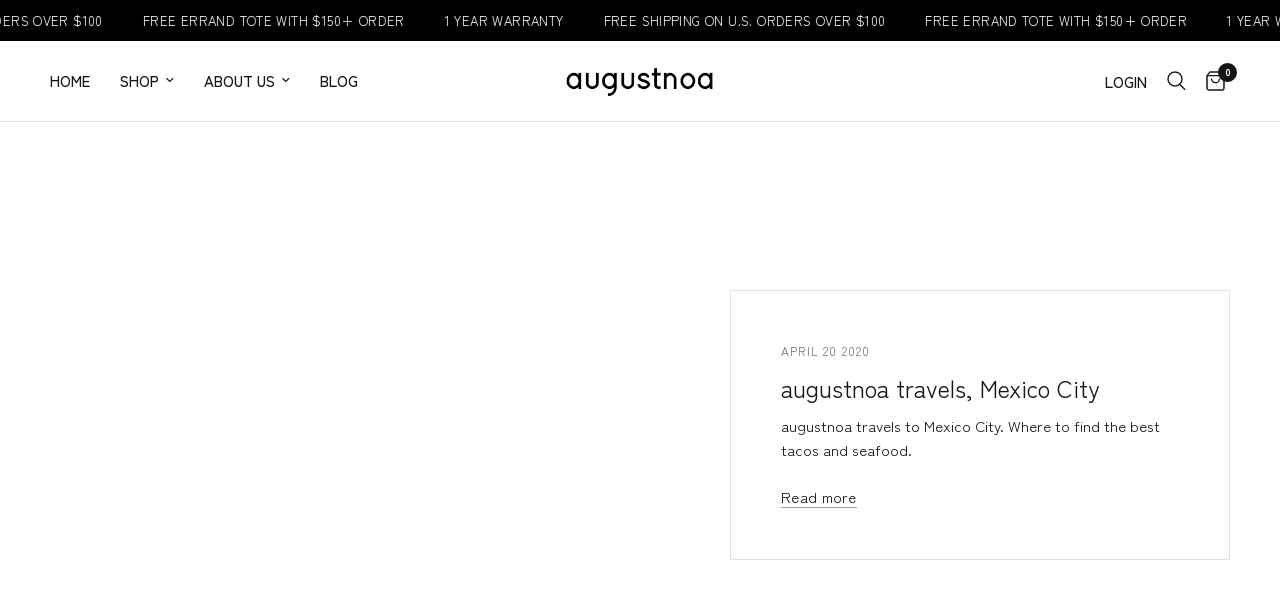

--- FILE ---
content_type: text/css
request_url: https://augustnoa.com/cdn/shop/t/50/assets/custom-style.css?v=99163119355599127591767601550
body_size: -21
content:
.oke-reviewsTab--large-top-left{display:none!important}.tabs-details .text-group{position:relative}.tabs-details .heading-wrap{position:relative;padding:10px 30px 10px 0}.tabs-details .text-group .tab-link{cursor:pointer;line-height:normal;text-transform:uppercase;font-weight:700;font-size:14px}.tabs-details .text-group:not(:last-child){border-bottom:1px solid #00000026}.tab_content{display:none;padding-top:10px}.tab_content.current{display:block}.text-group .heading-wrap svg{width:12px;position:absolute;right:10px;top:14px;transform:rotate(90deg);transition:transform .2s ease-out}.text-group .heading-wrap svg.up{transform:rotate(-90deg)}.tabs-details .contant_div{padding-bottom:15px;font-size:15px}.tabs-details ul{margin-left:17.5px;margin-bottom:5px}.product-single__description{margin-top:15px}div#tabs-infor{margin-bottom:30px}.bundle-wrapper .product-card-colors{gap:8px}.bundle-wrapper .product-card-color--items{width:22px;height:22px}.bundle-product .product-card:hover quick-view-color,.bundle-product .product-card:hover .product-card-sizes--container{transform:translateY(100%);z-index:-1}.bundle-product .product-card quick-view-color,.bundle-product .product-card .product-card-sizes--container{transform:translateY(100%)}.bundle-product .product-card.active quick-view-color,.bundle-product .product-card.active .product-card-sizes--container{transform:translateY(0);z-index:22}.bundle-product .product-card-sizes--container{padding-top:15px;padding-bottom:15px}.bundle-product quick-view-bundle.button,.bundle-product button.button{font-size:10px;height:35px;padding-left:3px;padding-right:3px}.bundle-product .product-card-title{font-size:14px}.bundle-product .price{font-size:13px}@media screen and (min-width: 990px){.bundle-wrapper{display:grid;gap:7px;grid-template-columns:repeat(3,minmax(0,1fr));margin-bottom:-45px}}@media screen and (max-width: 989px){.bundle-wrapper.flex-scroll{display:flex;flex-flow:nowrap;gap:15px;margin-bottom:-20px}.bundle-wrapper.overflow-auto{overflow:auto;overflow-y:hidden}.bundle-wrapper.show-scroll::-webkit-scrollbar{-webkit-appearance:none;height:5px}.bundle-wrapper.show-scroll::-webkit-scrollbar-thumb{background-color:#111}.bundle-wrapper.show-scroll::-webkit-scrollbar-track-piece{background-color:#ededed}.bundle-wrapper .bundle-product{width:100%;max-width:40%;margin-right:12px;padding:0!important;flex-grow:1;flex-shrink:0}}cart-drawer .free-shipping{text-align:left!important}.free-shipping--text-remaining span{font-weight:700}.cart-bundle-heading{font-size:15px;margin:15px 0;font-weight:700;line-height:normal}h2.jdgm-rev-widg__title{display:none}
/*# sourceMappingURL=/cdn/shop/t/50/assets/custom-style.css.map?v=99163119355599127591767601550 */


--- FILE ---
content_type: text/css
request_url: https://augustnoa.com/cdn/shop/t/50/assets/product-grid.css?v=36430555968691667391768420551
body_size: 2823
content:
@charset "UTF-8";.product-card .product-featured-image .product-secondary-images-nav li,.product-card-sizes--size,.product-card-sizes--size:before,.product-card-swatches,.product-card-swatches .product-card-swatch,.product-card-swatches--title{transition:all .25s cubic-bezier(.104,.204,.492,1)}.no-js .product-card .product-card-quickview--button,.product-card .no-js .product-card-quickview--button{display:none!important}.products{list-style:none}.products.carousel{display:flex;flex-wrap:nowrap;overflow:hidden;min-width:100%;padding:0}.products.carousel .product-card{flex-shrink:0}.products.carousel .carousel__slide{width:100%;display:flex;min-height:100%}.products.carousel .product-card{height:100%}.no-js .products.carousel{overflow-x:scroll}.products.carousel.flickity-enabled,.products.carousel.flickity-enabled .flickity-viewport{overflow:visible}.products.carousel .promotion-column{margin-bottom:0;height:100%}.products .promotion-column{margin-bottom:20px}@media only screen and (min-width: 768px){.products .promotion-column{margin-bottom:30px}}@media only screen and (min-width: 768px){.products .promotion-column.promotion-column-width--2{flex:0 0 50%;max-width:50%}}@media only screen and (min-width: 768px){.products .promotion-column.promotion-column-width--2.product-columns-3{flex:0 0 66.6%;max-width:66.6%}}@media only screen and (min-width: 768px){.products .promotion-column.promotion-column-width--2.product-columns-5{flex:0 0 40%;max-width:40%}}.products .gallery__item{height:100%}.products .gallery__item figure{height:100%;padding-bottom:0}.products .gallery__item-content{padding:20px}.products .gallery__item-content p{font-size:.8125rem}@media only screen and (min-width: 768px){.products .gallery__item-content p{font-size:1rem}}.product-card{display:flex;flex-direction:column;min-height:calc(100% - 20px);position:relative;margin-bottom:20px;width:100%}@media only screen and (min-width: 768px){.product-card{margin-bottom:30px;min-height:calc(100% - 30px)}}.carousel .product-card{margin-bottom:0}.product-card .product-card-info{line-height:1;flex:1;display:flex;flex-direction:column}.product-card.text-center .product-card-info{padding:0 5%}.product-card .product-featured-image{margin-bottom:15px;position:relative;overflow:hidden;z-index:0}@media only screen and (min-width: 768px){.product-card .product-featured-image{margin-bottom:20px}}@media (hover: hover){.product-card .product-featured-image.thb-hover .product-featured-image-link:hover .product-primary-image{opacity:0}}.product-card .product-featured-image .product-secondary-images-nav{list-style:none;position:absolute;left:0;bottom:15px;width:100%;display:flex;margin:0;padding:0;z-index:20;opacity:0;pointer-events:none;justify-content:center;transition:all .25s linear}.product-card .product-featured-image .product-secondary-images-nav li{display:inline-flex;background:var(--color-dots, #fff);width:6px;height:6px;opacity:.6;border-radius:3px;margin:0 6px;pointer-events:none}.product-card .product-featured-image .product-secondary-images-nav li.active{opacity:1}.product-card .product-featured-image-link{display:block;position:relative;height:0;overflow:hidden;width:100%;padding-bottom:var(--padding-bottom)}.product-card .product-featured-image-link img,.product-card .product-featured-image-link video{position:absolute;top:0;left:0;width:100%;height:100%;object-fit:cover;z-index:5}.product-card .product-featured-image-link .thb-placeholder{position:absolute;top:0;left:0;width:100%;height:100%}.product-card .product-featured-image-link .product-secondary-image{display:none;z-index:10}.product-card .product-featured-image-link .product-secondary-image.hover{display:block}.product-card .product-featured-image-link.aspect-ratio--square{padding-bottom:100%}.product-card .product-featured-image-link.aspect-ratio--portrait{padding-bottom:125%}.product-card .product-featured-image-link.aspect-ratio--landscape{padding-bottom:75%}.product-card-vendor{text-transform:uppercase;font-size:.6875rem;letter-spacing:.1em;margin-bottom:8px}.product-card-vendor a{color:var(--color-body)}.product-card-title{font-size:calc(var(--font-product-title-scale, 1) * .9375rem);line-height:calc(var(--font-product-title-line-height-scale, 1) * 1.5);font-weight:var(--font-body-medium-weight, 500);letter-spacing:normal;display:block;margin-bottom:5px}.product-title-uppercase-true .product-card-title{text-transform:uppercase}.product-card--badges{position:absolute;z-index:30;display:flex;flex-direction:column;gap:5px}.product-card--badges.bottom{bottom:8px}@media only screen and (min-width: 768px){.product-card--badges.bottom{bottom:16px}}.product-card--badges.left{left:8px;align-items:flex-start}@media only screen and (min-width: 768px){.product-card--badges.left{left:16px}}.product-card--badges.top{top:8px}@media only screen and (min-width: 768px){.product-card--badges.top{top:16px}}.product-card--badges.right{right:8px;align-items:flex-end}@media only screen and (min-width: 768px){.product-card--badges.right{right:16px}}.product-card .product-card-quickview{position:absolute;width:100%;z-index:20;background:rgba(var(--color-accent-rgb, 21, 21, 21),.9);color:var(--body-bg, #fff);cursor:pointer;display:flex;align-items:center;justify-content:center;text-align:center}.product-card .product-card-quickview--icon{top:8px;right:8px;width:34px;height:34px;border-radius:50%}@media only screen and (min-width: 768px){.product-card .product-card-quickview--icon{top:17px;right:17px}}.product-card .product-card-quickview--button{bottom:0;left:0;height:40px;padding:5px;transform:translateY(100%);transition:all .25s linear}.product-card .product-card-quickview--button+.product-secondary-images-nav{bottom:55px!important}.product-card .product-card-quickview--button span{line-height:1;font-size:.5625rem;font-weight:var(--font-body-bold-weight, 600);letter-spacing:.1em;padding-right:0;white-space:nowrap;text-transform:uppercase;opacity:1}@media only screen and (min-width: 768px){.product-card .product-card-quickview--button span{font-size:.6875rem}}.product-card .product-card-quickview .loading-overlay{position:absolute;top:50%;left:50%;transform:translate3d(-50%,-50%,0);z-index:20;opacity:0;width:40px;height:40px;display:flex;align-items:center;justify-content:center}.product-card .product-card-quickview .loading-overlay .spinner{width:18px}.product-card .product-card-quickview.loading span{opacity:0}.product-card .product-card-quickview.loading .loading-overlay{opacity:1}.product-card .product-card-quickview.loading .loading-overlay .spinner-path{stroke:var(--bg-body, #fff)}.product-card-subtitle{font-size:.8125rem;color:rgba(var(--color-body-rgb),.8);margin-top:10px;margin-bottom:0}.product-card-sizes{grid-gap:5px;grid-auto-flow:column;display:none}@media only screen and (min-width: 768px){.product-card-sizes{display:grid}}.product-card-sizes--container{position:absolute;bottom:0;left:0;right:0;z-index:20;padding:8px;display:none;align-items:center;justify-content:center;background:rgba(var(--bg-body-rgb),.9);transform:translateY(100%);transition:all .25s linear}@media only screen and (min-width: 768px){.product-card-sizes--container{display:flex}.product-card-sizes--container+.product-secondary-images-nav{bottom:56px!important}}.product-card-sizes--remaining{font-size:.75rem;margin-left:10px}.product-card-sizes--size{height:30px;min-width:30px;padding:0 6px;display:flex;align-items:center;justify-content:center;font-size:.75rem;cursor:pointer;position:relative;border:1px solid rgba(var(--color-body-rgb),.2)}.product-card-sizes--size:before{position:absolute;width:100%;height:100%;top:0;background:linear-gradient(to bottom left,transparent calc(50% - 1px),var(--color-border),transparent calc(50% + 1px)) no-repeat;z-index:1}.product-card-sizes--size:not(.is-disabled):hover{border-color:rgba(var(--color-body-rgb),1)}.product-card-sizes--size .loading-overlay{width:20px;height:auto}.product-card-sizes--size.is-disabled{border-color:var(--color-border);cursor:not-allowed}.product-card-sizes--size.is-disabled:before{content:""}.product-card-sizes--size.is-disabled>span{opacity:.4}.product-card-sizes--size.loading>span{opacity:0}.product-card-swatches{line-height:0;position:absolute;top:0;left:0;width:100%;transform:translateY(100%)}.product-card-swatches .product-card-swatch{display:inline-flex;margin:0;width:18px;height:18px;border-radius:9px;padding:3px;position:relative;cursor:pointer}.product-card-swatches .product-card-swatch:after{content:"";display:block;position:absolute;top:3px;left:3px;right:3px;bottom:3px;border-radius:6px;background:var(--option-color);background-image:var(--option-color-image);background-size:cover}.product-card-swatches .product-card-swatch.active{box-shadow:0 0 0 1px var(--color-accent) inset}.product-card-swatches--container{position:relative;overflow:hidden;height:18px;margin-top:10px}.product-card-swatches--title{font-size:.8125rem;line-height:18px;opacity:.8;transform:translateY(0)}.product-card-swatches--always{position:static;transform:none}.product-card--add-to-cart-button{width:100%;margin-top:15px}.product-card--add-to-cart-button-container{margin-top:auto}.product-card .star-rating{margin-top:7px;font-size:.875rem}@media (hover: hover){.product-card:hover .product-secondary-images-nav{opacity:1}}.product-card:hover .product-card-swatches{transform:translateY(0)}.product-card:hover .product-card-swatches--title{transform:translateY(-100%)}.product-card:hover .product-card-sizes--container,.product-card:hover .product-card-quickview{transform:translateY(0)}.collection-empty{text-align:center;padding:10vh}.collection-empty svg{margin-bottom:30px}.collection-empty .text-button{font-size:inherit}.collection-empty p{font-size:1.25rem}.sidebar-container{display:grid;grid-gap:clamp(30px,4.5%,60px)}@media only screen and (min-width: 1068px){.sidebar-container.facets--sidebar{grid-template-columns:clamp(250px,22%,285px) 1fr}}.sidebar-container.facets--sidebar.results--0{grid-template-columns:1fr}@media only screen and (min-width: 1068px){.sidebar-container.facets--sidebar .facets-toggle{display:none}}.sidebar-container .products.collection.row{padding:0}.star-rating{--star-percent: calc(var(--star-rating) / 5 * 100%);display:inline-block;font-size:1rem;font-family:Times;line-height:1}.star-rating:before{content:"\2605\2605\2605\2605\2605";background:linear-gradient(90deg,var(--color-star) var(--star-percent),#e1e1e1 var(--star-percent));-webkit-background-clip:text;-webkit-text-fill-color:transparent}.rating{display:inline-block;margin:0}.rating-star{--letter-spacing: .3;--font-size: 1.5;--percent: calc( ( var(--rating) / var(--rating-max) + var(--rating-decimal) * var(--font-size) / (var(--rating-max) * (var(--letter-spacing) + var(--font-size))) ) * 100% );letter-spacing:calc(var(--letter-spacing) * 1rem);font-size:calc(var(--font-size) * 1rem);line-height:1;display:inline-block;font-family:Times;margin:0}.rating-star:before{content:"\2605\2605\2605\2605\2605";background:linear-gradient(90deg,var(--color-reviews) var(--percent),rgba(var(--color-foreground),.15) var(--percent));-webkit-background-clip:text;-webkit-text-fill-color:transparent}.rating-text{display:none}.rating-count{display:none;margin:0}@media (forced-colors: active){.rating{display:none}.rating-text{display:block}}quick-view-color:empty{display:none!important}quick-view-color{bottom:0;left:0;height:auto;padding:20px;transform:translateY(100%);transition:all .25s linear}quick-view-color{position:absolute;width:100%;z-index:20;background:rgba(var(--color-accent-rgb, 21, 21, 21),.9);background:#f5f5f5;color:var(--body-bg, #000);cursor:pointer;display:flex;align-items:center;justify-content:center;text-align:center}.product-card-colors{display:flex;gap:10px;flex-flow:wrap}.product-card-color--items{width:48px;height:48px;display:inline-flex;position:relative;margin-left:-1px;color:transparent;cursor:pointer;z-index:4;box-shadow:0 0 0 1px var(--color-border) inset}.product-card-color--items span{text-indent:-9999em}.product-card-color--items{display:inline-flex;position:relative;cursor:pointer;z-index:4;padding:5px 7px;line-height:normal;text-transform:uppercase;border:1px solid #000;background:#fff;border-color:#fff;align-items:center;border-radius:100%}.product-card-color--items:hover{box-shadow:0 0 2px #000}.product-card-color--items span{position:relative;top:-1px;font-size:14px}.product-card-color--items:after{content:"";display:block;position:absolute;top:0;left:0;right:0;bottom:0;border-radius:50%;background-position:center;background-size:cover;background-color:var(--option-color);background-image:var(--option-color-image)}.product-card-color--items .loading-overlay{width:30px;height:30px}.product-card-color--items.loading{background:#000;color:#fff}.product-card-color--items.loading span{opacity:0}.product-card-color--items .loading-overlay{width:20px;height:20px;fill:currentColor}.spinner-path{stroke:currentColor}@media screen and (max-width: 989px){quick-view-color{display:none!important}}.product-card-sizes-free{grid-gap:5px;grid-auto-flow:column;display:none}.product-card-color--items-free{width:48px;height:48px;display:inline-flex;position:relative;margin-left:-1px;color:transparent;cursor:pointer;z-index:4;box-shadow:0 0 0 1px var(--color-border) inset}.product-card-color--items-free span{text-indent:-9999em}.product-card-color--items-free{display:inline-flex;position:relative;cursor:pointer;z-index:4;padding:5px 7px;line-height:normal;text-transform:uppercase;border:1px solid #000;background:#fff;border-color:#fff;align-items:center;border-radius:100%}.product-card-color--items-free:hover{box-shadow:0 0 2px #000}.product-card-color--items-free span{position:relative;top:-1px;font-size:14px}.product-card-color--items-free:after{content:"";display:block;position:absolute;top:0;left:0;right:0;bottom:0;border-radius:50%;background-position:center;background-size:cover;background-color:var(--option-color);background-image:var(--option-color-image)}.product-card-color--items-free .loading-overlay{width:30px;height:30px}.product-card-color--items-free.loading{background:#000;color:#fff}.product-card-color--items-free.loading span{opacity:0}.product-card-color--items-free .loading-overlay{width:20px;height:20px;fill:currentColor}.free-items-heading{display:flex;align-items:center;gap:5px;justify-content:center;background:#f7f5f4;padding:10px;border-radius:5px;font-size:14px}.free-items-heading svg,.free-items-heading img{vertical-align:middle;margin-top:-4px}.free-items-heading span{display:flex;display:inline-block}.free-items-box{margin-top:15px}.free-items-box-wrapper{display:grid;gap:7px;grid-template-columns:repeat(3,minmax(0,1fr));margin-bottom:-45px}.free-items-box .product-card .product-featured-image{padding-top:15px}.free-item-price-wrapper{position:absolute;z-index:555;top:0;left:0;right:0;display:flex;align-items:center;gap:5px;justify-content:center}.free-item-price{background:#000;color:#fff;display:flex;align-items:center;justify-content:center;gap:6px;border-radius:25px;padding:5px 10px;font-size:12px}.free-item-price .price{color:#fff;font-size:12px}.free-items-box-product span.product-card--badges{display:none!important}.free-items-box-product .price .amount.discounted{color:#fff}.free-items-box-product .product-card .product-card-info{padding-top:0}quick-view-color-free{bottom:0;left:0;height:auto;padding:20px;transform:translateY(100%);transition:all .25s linear}quick-view-color-free{position:absolute;width:100%;z-index:20;background:rgba(var(--color-accent-rgb, 21, 21, 21),.9);background:#f5f5f5;color:var(--body-bg, #000);cursor:pointer;display:flex;align-items:center;justify-content:center;text-align:center}.product-card:hover quick-view-color-free{transform:translateY(0);z-index:21}.product-card-colors-free{display:flex;gap:10px;flex-flow:wrap;align-items:center;justify-content:center}.free-items-box-product .product-card-color--items-free{padding:5px 7px;width:20px;height:20px}.free-items-box-product .product-card-sizes--size-free{width:20px;height:20px;font-size:.6rem;min-width:20px}.product-card-sizes--size-free{height:30px;min-width:30px;padding:0 6px;display:flex;align-items:center;justify-content:center;font-size:.75rem;cursor:pointer;position:relative;border:1px solid rgba(var(--color-body-rgb),.2)}.product-card-sizes--size-free:before{position:absolute;width:100%;height:100%;top:0;background:linear-gradient(to bottom left,transparent calc(50% - 1px),var(--color-border),transparent calc(50% + 1px)) no-repeat;z-index:1}.free-items-box-product .product-card-color--items-free.active:not(.is-disabled){border-color:rgba(var(--color-body-rgb),1)}.product-card-sizes--size-free.active:not(.is-disabled){border-color:rgba(var(--color-body-rgb),1)}.product-card-sizes--size-free:not(.is-disabled):hover{border-color:rgba(var(--color-body-rgb),1)}.product-card-sizes--size-free .loading-overlay{width:20px;height:auto}.product-card-sizes--size-free.is-disabled{border-color:var(--color-border);cursor:not-allowed}.product-card-sizes--size-free.is-disabled:before{content:""}.product-card-sizes--size-free.is-disabled>span{opacity:.4}.product-card-sizes--size-free.loading>span{opacity:0}cart-drawer .product-free-items{display:flex;width:100%;align-items:flex-start;max-width:400px;margin-bottom:20px;flex-flow:wrap}.free-items-heading{width:100%}@media screen and (min-width: 768px){quick-view-color-free{left:0;height:auto;padding:20px;transform:translateY(100%);transition:all .25s linear}quick-view-color-free{position:absolute;width:100%;z-index:20;background:rgba(var(--color-accent-rgb, 21, 21, 21),.9);background:#f5f5f5;color:var(--body-bg, #000);cursor:pointer;display:flex;align-items:center;justify-content:center;text-align:center}}.product-card:hover quick-view-color{transform:translateY(0);z-index:21}cart-drawer .free-items-box{margin-bottom:15px}cart-drawer .product-card-title{font-size:.8rem}.cart-free-items-heading{display:flex}cart-drawer .free-selected{position:relative;z-index:1;overflow:hidden;transition:color .25s cubic-bezier(.104,.204,.492,1),background-color .25s cubic-bezier(.104,.204,.492,1),border-color .25s cubic-bezier(.104,.204,.492,1)}.free-selected.loading{background:#000}@media (max-width: 767.99px){quick-view-color-free{display:none}}@media (min-width: 768px){quick-view-color-free-mobile{display:none}}.product-card-sizes-free-mobile{grid-gap:5px;grid-auto-flow:column;display:none}@media only screen and (min-width: 768px){.product-card-sizes-free{display:grid}}.product-card-color--items-free-mobile{width:48px;height:48px;display:inline-flex;position:relative;margin-left:-1px;color:transparent;cursor:pointer;z-index:4;box-shadow:0 0 0 1px var(--color-border) inset}.product-card-color--items-free-mobile span{text-indent:-9999em}.product-card-color--items-free-mobile{display:inline-flex;position:relative;cursor:pointer;z-index:4;padding:5px 7px;line-height:normal;text-transform:uppercase;border:1px solid #000;background:#fff;border-color:#fff;align-items:center;border-radius:100%}.product-card-color--items-free-mobile:hover{box-shadow:0 0 2px #000}.product-card-color--items-free-mobile span{position:relative;top:-1px;font-size:14px}.product-card-color--items-free-mobile:after{content:"";display:block;position:absolute;top:0;left:0;right:0;bottom:0;border-radius:50%;background-position:center;background-size:cover;background-color:var(--option-color);background-image:var(--option-color-image)}.product-card-color--items-free-mobile .loading-overlay{width:30px;height:30px}.product-card-color--items-free-mobile.loading{background:#000;color:#fff}.product-card-color--items-free-mobile.loading span{opacity:0}.product-card-color--items-free-mobile .loading-overlay{width:20px;height:20px;fill:currentColor}.product-card-colors-free-mobile{display:flex;gap:10px;flex-flow:wrap;align-items:center;justify-content:center}.free-items-box-product .product-card-colors{align-items:center;justify-content:center}.free-items-box-product .product-card-color--items-free-mobile{padding:5px 7px;width:20px;height:20px}.free-items-box-product .product-card-sizes--size-free-mobile{width:20px;height:20px;font-size:.6rem;min-width:20px}.free-selected{border:1px solid;margin-bottom:7px;margin-top:7px;text-align:center;line-height:normal;padding:5px;font-size:.7em;border-radius:3px;cursor:pointer}.free-selected:hover,.free-selected.active{background-color:#000;color:#fff}.free-items-box-product input[name=selected_product_free_item]{display:none}.free-items-box-product input[name=selected_product_free_item]:checked+.product-card .free-selected{background-color:#000;color:#fff}.product-card-sizes--size-free-mobile{height:30px;min-width:30px;padding:0 6px;display:flex;align-items:center;justify-content:center;font-size:.75rem;cursor:pointer;position:relative;border:1px solid rgba(var(--color-body-rgb),.2)}.product-card-sizes--size-free-mobile:before{position:absolute;width:100%;height:100%;top:0;background:linear-gradient(to bottom left,transparent calc(50% - 1px),var(--color-border),transparent calc(50% + 1px)) no-repeat;z-index:1}.free-items-box-product .product-card-color--items-free-mobile.active:not(.is-disabled){border-color:rgba(var(--color-body-rgb),1)}.product-card-sizes--size-free-mobile.active:not(.is-disabled){border-color:rgba(var(--color-body-rgb),1)}.product-card-sizes--size-free-mobile:not(.is-disabled):hover{border-color:rgba(var(--color-body-rgb),1)}.product-card-sizes--size-free-mobile .loading-overlay{width:20px;height:auto}.product-card-sizes--size-free-mobile.is-disabled{border-color:var(--color-border);cursor:not-allowed}.product-card-sizes--size-free-mobile.is-disabled:before{content:""}.product-card-sizes--size-free-mobile.is-disabled>span{opacity:.4}.product-card-sizes--size-free-mobile.loading>span{opacity:0}cart-drawer .free-selected:before{content:"";display:block;position:absolute;top:0;bottom:0;left:-5%;width:125%;height:100%;opacity:1;z-index:5;border-radius:0;transform-origin:bottom left;backface-visibility:hidden;transform:rotate3d(0,0,1,6deg) translate3d(-1.2em,110%,0);will-change:transform}@media screen and (hover: hover){cart-drawer .free-selected.loading{color:#fff}cart-drawer .free-selected.loading:before{transform:rotate3d(0,0,1,0) translateZ(0)}}.free-selected.loading span{opacity:0}.free-selected.loading span.loading-overlay{opacity:1}.free-selected .loading-overlay{width:20px;height:20px}.product-information--inner h4{font-size:calc(var(--font-heading-scale) * 18px);line-height:calc(var(--font-heading-line-height-scale) * calc(var(--font-heading-scale) * 26px));margin-bottom:5px}.final_sale{display:block;font-weight:400;font-size:.9375rem;letter-spacing:.02em;color:var(--color-price, --color-accent);margin-top:5px}
/*# sourceMappingURL=/cdn/shop/t/50/assets/product-grid.css.map?v=36430555968691667391768420551 */


--- FILE ---
content_type: text/javascript
request_url: https://augustnoa.com/cdn/shop/t/50/assets/app.js?v=23715925596667561431768412075
body_size: 6646
content:
function debounce(fn,wait){let t;return(...args)=>{clearTimeout(t),t=setTimeout(()=>fn.apply(this,args),wait)}}var dispatchCustomEvent=function(eventName){var data=arguments.length>1&&arguments[1]!==void 0?arguments[1]:{},detail={detail:data},event2=new CustomEvent(eventName,data?detail:null);document.dispatchEvent(event2)};if(window.recentlyViewedIds=[],!customElements.get("quantity-selector")){class QuantityInput extends HTMLElement{constructor(){super(),this.input=this.querySelector(".qty"),this.step=this.input.getAttribute("step"),this.changeEvent=new Event("change",{bubbles:!0}),this.subtract=this.querySelector(".minus"),this.add=this.querySelector(".plus"),this.subtract.addEventListener("click",()=>this.change_quantity(-1*this.step)),this.add.addEventListener("click",()=>this.change_quantity(1*this.step))}connectedCallback(){this.classList.add("buttons_added"),this.validateQtyRules()}change_quantity(change){let quantity=Number(this.input.value);isNaN(quantity)&&(quantity=1),!(this.input.getAttribute("min")>quantity+change)&&(this.input.getAttribute("max")&&this.input.getAttribute("max")<quantity+change||(quantity+=change,quantity=Math.max(quantity,1),this.input.value=quantity,this.input.dispatchEvent(this.changeEvent),this.validateQtyRules()))}validateQtyRules(){const value=parseInt(this.input.value);if(this.input.min){const min=parseInt(this.input.min);this.subtract.classList.toggle("disabled",value<=min)}if(this.input.max){const max=parseInt(this.input.max);this.add.classList.toggle("disabled",value>=max)}}}customElements.define("quantity-selector",QuantityInput)}class ArrowSubMenu{constructor(self){this.submenu=self.parentNode.querySelector(".sub-menu"),this.arrow=self,self.addEventListener("click",e=>this.toggle_submenu(e))}toggle_submenu(e){e.preventDefault();let submenu=this.submenu;submenu.classList.contains("active")?(submenu.classList.remove("active"),this.arrow.blur()):submenu.classList.add("active")}}let arrows=document.querySelectorAll(".thb-arrow");if(arrows.forEach(arrow=>{new ArrowSubMenu(arrow)}),!customElements.get("product-card")){class ProductCard extends HTMLElement{constructor(){super(),this.swatches=this.querySelector(".product-card-swatches"),this.image=this.querySelector(".product-featured-image-link .product-primary-image"),this.additional_images=this.querySelectorAll(".product-secondary-image"),this.additional_images_nav=this.querySelectorAll(".product-secondary-images-nav li"),this.quick_add=this.querySelector(".product-card--add-to-cart-button-simple"),this.size_options=this.querySelector(".product-card-sizes"),this.color_options=this.querySelector(".product-card-colors"),this.color_items=this.querySelector(".product-card-color--items"),this.color_options_free=this.querySelector(".product-card-colors-free"),this.color_items_free=this.querySelector(".product-card-color--items-free"),this.size_options_free=this.querySelector(".product-card-sizes-free"),this.color_options_free_mobile=this.querySelector(".product-card-colors-free-mobile"),this.color_items_free_mobile=this.querySelector(".product-card-color--items-free-mobile"),this.size_options_free_mobile=this.querySelector(".product-card-sizes-free-mobile"),this.selected_free_item=this.querySelector(".free-selected")}connectedCallback(){this.swatches&&this.enableSwatches(this.swatches,this.image),this.additional_images&&this.enableAdditionalImages(),this.quick_add&&this.enableQuickAdd(),this.size_options&&this.enableSizeOptions(),this.color_options&&this.enableColorOptions(this.color_items,this.image),this.size_options_free&&this.enableSizeOptionsFree(),this.color_options_free&&this.enableColorOptionsFree(this.color_items_free,this.image),this.size_options_free_mobile&&this.enableSizeOptionsFreeMobile(),this.color_options_free_mobile&&this.enableColorOptionsFreeMobile(this.color_items_free_mobile,this.image),this.selected_free_item&&this.selectedFreeItem(this.selected_free_item)}enableAdditionalImages(){let image_length=this.additional_images.length,images=this.additional_images,nav=this.additional_images_nav,image_container=this.querySelector(".product-featured-image-link");const mousemove=function(e){let l=e.offsetX,w=this.getBoundingClientRect().width,prc=l/w,sel=Math.floor(prc*image_length),selimg=images[sel];images.forEach((image,index)=>{image.classList.contains("hover")&&(image.classList.remove("hover"),nav.length&&nav[index].classList.remove("active"))}),selimg&&(selimg.classList.contains("hover")||(selimg.classList.add("hover"),nav.length&&nav[sel].classList.add("active")))},mouseleave=function(e){images.forEach((image,index)=>{image.classList.remove("hover"),nav.length&&nav[index].classList.remove("active")})};image_container&&(image_container.addEventListener("touchstart",mousemove,{passive:!0}),image_container.addEventListener("touchmove",mousemove,{passive:!0}),image_container.addEventListener("touchend",mouseleave,{passive:!0}),image_container.addEventListener("mouseenter",mousemove,{passive:!0}),image_container.addEventListener("mousemove",mousemove,{passive:!0}),image_container.addEventListener("mouseleave",mouseleave,{passive:!0})),images.forEach(function(image){window.addEventListener("load",event2=>{lazySizes.loader.unveil(image)})})}enableSwatches(swatches,image){let swatch_list=swatches.querySelectorAll(".product-card-swatch"),org_srcset=image?image.dataset.srcset:"";this.color_index=this.swatches.dataset.index,swatch_list.forEach((swatch,index)=>{window.addEventListener("load",event2=>{let image2=new Image;image2.srcset=swatch.dataset.srcset,lazySizes.loader.unveil(image2)}),swatch.addEventListener("mouseover",()=>{[].forEach.call(swatch_list,function(el){el.classList.remove("active")}),image&&(swatch.dataset.srcset?image.setAttribute("srcset",swatch.dataset.srcset):image.setAttribute("srcset",org_srcset)),this.size_options&&(this.current_options[this.color_index]=swatch.querySelector("span").innerText,this.updateMasterId()),this.color_options&&(this.current_options[this.color_index]=swatch.querySelector("span").innerText,this.updateMasterId()),swatch.classList.add("active")}),swatch.addEventListener("click",function(evt){window.location.href=this.dataset.href,evt.preventDefault()})})}enableQuickAdd(){this.quick_add.addEventListener("click",this.quickAdd.bind(this))}enableSizeOptions(){let size_list=this.size_options.querySelectorAll(".product-card-sizes--size"),featured_image=this.querySelector(".product-featured-image"),has_hover=featured_image.classList.contains("thb-hover"),size_parent=this.size_options.parentElement;this.size_index=this.size_options.dataset.index,this.current_options=this.size_options.dataset.options.split(","),this.updateMasterId(),size_parent.addEventListener("mouseenter",()=>{has_hover&&featured_image.classList.remove("thb-hover")},{passive:!0}),size_parent.addEventListener("mouseleave",()=>{has_hover&&featured_image.classList.add("thb-hover")},{passive:!0}),size_list.forEach(size=>{size.addEventListener("click",evt=>{if(evt.stopPropagation(),evt.preventDefault(),size.classList.contains("is-disabled"))return;this.current_options[this.size_index]=size.querySelector("span").innerText,this.updateMasterId(),size.classList.add("loading"),size.setAttribute("aria-disabled",!0);const config={method:"POST",headers:{"X-Requested-With":"XMLHttpRequest",Accept:"application/javascript"}};let formData=new FormData;formData.append("id",this.currentVariant.id),formData.append("quantity",1),formData.append("sections",this.getSectionsToRender().map(section=>section.section)),formData.append("sections_url",window.location.pathname),config.body=formData,fetch(`${theme.routes.cart_add_url}`,config).then(response=>response.json()).then(response=>{response.status||(this.renderContents(response),dispatchCustomEvent("cart:item-added",{product:response.hasOwnProperty("items")?response.items[0]:response}))}).catch(e=>{console.error(e)}).finally(()=>{size.classList.remove("loading"),size.removeAttribute("aria-disabled")})})})}enableColorOptions(color_items,image){let color_swatch_list=this.color_options.querySelectorAll(".product-card-color--items"),org_srcset=image?image.dataset.srcset:"";this.color_index=this.color_options.dataset.index,color_swatch_list.forEach((swatch,index)=>{window.addEventListener("load",event2=>{let image2=new Image;image2.srcset=swatch.dataset.srcset,lazySizes.loader.unveil(image2)}),swatch.addEventListener("mouseover",()=>{[].forEach.call(color_swatch_list,function(el){el.classList.remove("active")}),image&&(swatch.dataset.srcset?image.setAttribute("srcset",swatch.dataset.srcset):image.setAttribute("srcset",org_srcset)),swatch.classList.add("active")})});let color_list=this.color_options.querySelectorAll(".product-card-color--items"),featured_image=this.querySelector(".product-featured-image"),has_hover=featured_image.classList.contains("thb-hover"),color_parent=this.color_options.parentElement;this.color_index=this.color_options.dataset.index,this.current_options=this.color_options.dataset.options.split(","),this.updateMasterId(),color_parent.addEventListener("mouseenter",()=>{has_hover&&featured_image.classList.remove("thb-hover")},{passive:!0}),color_parent.addEventListener("mouseleave",()=>{has_hover&&featured_image.classList.add("thb-hover")},{passive:!0}),color_list.forEach(color=>{color.addEventListener("click",evt=>{if(event.stopPropagation(),evt.preventDefault(),color.classList.contains("is-disabled"))return;this.current_options[this.color_index]=color.querySelector("span").dataset.value,this.updateMasterId(),color.classList.add("loading"),color.setAttribute("aria-disabled",!0);const config={method:"POST",headers:{"X-Requested-With":"XMLHttpRequest",Accept:"application/javascript"}};let formData=new FormData;formData.append("id",this.currentVariant.id),formData.append("quantity",1),formData.append("sections",this.getSectionsToRender().map(section=>section.section)),formData.append("sections_url",window.location.pathname),config.body=formData,fetch(`${theme.routes.cart_add_url}`,config).then(response=>response.json()).then(response=>{response.status||(this.renderContents(response),dispatchCustomEvent("cart:item-added",{product:response.hasOwnProperty("items")?response.items[0]:response}))}).catch(e=>{console.error(e)}).finally(()=>{color.classList.remove("loading"),color.removeAttribute("aria-disabled")})})})}enableSizeOptionsFree(){let size_list=this.size_options_free.querySelectorAll(".product-card-sizes--size-free"),featured_image=this.querySelector(".product-featured-image"),has_hover=featured_image.classList.contains("thb-hover"),size_parent=this.size_options_free.parentElement,product_container=size_parent.closest("product-card"),freeSelected=product_container.querySelector(".free-selected");this.size_index=this.size_options_free.dataset.index,this.current_options=this.size_options_free.dataset.options.split(","),this.updateMasterId(),size_parent.addEventListener("mouseenter",()=>{has_hover&&featured_image.classList.remove("thb-hover")},{passive:!0}),size_parent.addEventListener("mouseleave",()=>{has_hover&&featured_image.classList.add("thb-hover")},{passive:!0}),size_list.forEach(size=>{size.addEventListener("click",evt=>{if(evt.stopPropagation(),evt.preventDefault(),size.classList.contains("is-disabled")||(this.current_options[this.size_index]=size.querySelector("span").innerText,this.updateMasterId(),size_list.forEach(s=>s.classList.remove("active")),size.classList.add("active"),freeSelected&&freeSelected.setAttribute("data-variant-id",this.currentVariant.id),!freeSelected.querySelector(".free-selected.active")))return;const productID=freeSelected.dataset.productId,variantID=freeSelected.dataset.variantId,title=freeSelected.dataset.title,dispanceEvent=new CustomEvent("free_selected_item",{detail:{productId:productID,variantId:variantID,title}});document.dispatchEvent(dispanceEvent)})})}enableColorOptionsFree(color_items,image){let color_swatch_list=this.color_options_free.querySelectorAll(".product-card-color--items-free"),org_srcset=image?image.dataset.srcset:"";this.color_index=this.color_options_free.dataset.index,color_swatch_list.forEach((swatch,index)=>{window.addEventListener("load",event2=>{let image2=new Image;image2.srcset=swatch.dataset.srcset,lazySizes.loader.unveil(image2)}),swatch.addEventListener("mouseover",()=>{[].forEach.call(color_swatch_list,function(el){el.classList.remove("active")}),image&&(swatch.dataset.srcset?image.setAttribute("srcset",swatch.dataset.srcset):image.setAttribute("srcset",org_srcset)),swatch.classList.add("active")})});let color_list=this.color_options_free.querySelectorAll(".product-card-color--items-free"),featured_image=this.querySelector(".product-featured-image"),has_hover=featured_image.classList.contains("thb-hover"),color_parent=this.color_options_free.parentElement,product_container=color_parent.closest("product-card"),freeSelected=product_container.querySelector(".free-selected");this.color_index=this.color_options_free.dataset.index,this.current_options=this.color_options_free.dataset.options.split(","),this.updateMasterId(),color_parent.addEventListener("mouseenter",()=>{has_hover&&featured_image.classList.remove("thb-hover")},{passive:!0}),color_parent.addEventListener("mouseleave",()=>{has_hover&&featured_image.classList.add("thb-hover")},{passive:!0}),color_list.forEach(color=>{color.addEventListener("click",evt=>{if(event.stopPropagation(),evt.preventDefault(),color.classList.contains("is-disabled")||(this.current_options[this.color_index]=color.querySelector("span").dataset.value,this.updateMasterId(),freeSelected&&freeSelected.setAttribute("data-variant-id",this.currentVariant.id),!freeSelected.querySelector(".free-selected.active")))return;const productID=freeSelected.dataset.productId,variantID=freeSelected.dataset.variantId,title=freeSelected.dataset.title,dispanceEvent=new CustomEvent("free_selected_item",{detail:{productId:productID,variantId:variantID,title}});document.dispatchEvent(dispanceEvent)})})}enableSizeOptionsFreeMobile(){let size_list=this.size_options_free_mobile.querySelectorAll(".product-card-sizes--size-free-mobile"),featured_image=this.querySelector(".product-featured-image-mobile"),has_hover=featured_image.classList.contains("thb-hover"),size_parent=this.size_options_free_mobile.parentElement,product_container=size_parent.closest("product-card"),freeSelected=product_container.querySelector(".free-selected");this.size_index=this.size_options_free_mobile.dataset.index,this.current_options=this.size_options_free_mobile.dataset.options.split(","),this.updateMasterId(),size_parent.addEventListener("mouseenter",()=>{has_hover&&featured_image.classList.remove("thb-hover")},{passive:!0}),size_parent.addEventListener("mouseleave",()=>{has_hover&&featured_image.classList.add("thb-hover")},{passive:!0}),size_list.forEach(size=>{size.addEventListener("click",evt=>{if(evt.stopPropagation(),evt.preventDefault(),size.classList.contains("is-disabled")||(this.current_options[this.size_index]=size.querySelector("span").innerText,this.updateMasterId(),size_list.forEach(s=>s.classList.remove("active")),size.classList.add("active"),freeSelected&&freeSelected.setAttribute("data-variant-id",this.currentVariant.id),!freeSelected.querySelector(".free-selected.active")))return;const productID=freeSelected.dataset.productId,variantID=freeSelected.dataset.variantId,title=freeSelected.dataset.title,dispanceEvent=new CustomEvent("free_selected_item",{detail:{productId:productID,variantId:variantID,title}});document.dispatchEvent(dispanceEvent)})})}enableColorOptionsFreeMobile(color_items,image){let color_swatch_list=this.color_options_free_mobile.querySelectorAll(".product-card-color--items-free-mobile"),org_srcset=image?image.dataset.srcset:"";this.color_index=this.color_options_free_mobile.dataset.index,color_swatch_list.forEach((swatch,index)=>{window.addEventListener("load",event2=>{let image2=new Image;image2.srcset=swatch.dataset.srcset,lazySizes.loader.unveil(image2)}),swatch.addEventListener("mouseover",()=>{[].forEach.call(color_swatch_list,function(el){el.classList.remove("active")}),image&&(swatch.dataset.srcset?image.setAttribute("srcset",swatch.dataset.srcset):image.setAttribute("srcset",org_srcset)),swatch.classList.add("active")})});let color_list=this.color_options_free_mobile.querySelectorAll(".product-card-color--items-free-mobile"),featured_image=this.querySelector(".product-featured-image"),has_hover=featured_image.classList.contains("thb-hover"),color_parent=this.color_options_free_mobile.parentElement,product_container=color_parent.closest("product-card"),freeSelected=product_container.querySelector(".free-selected");this.color_index=this.color_options_free_mobile.dataset.index,this.current_options=this.color_options_free_mobile.dataset.options.split(","),this.updateMasterId(),color_parent.addEventListener("mouseenter",()=>{has_hover&&featured_image.classList.remove("thb-hover")},{passive:!0}),color_parent.addEventListener("mouseleave",()=>{has_hover&&featured_image.classList.add("thb-hover")},{passive:!0}),color_list.forEach(color=>{color.addEventListener("click",evt=>{if(event.stopPropagation(),evt.preventDefault(),color.classList.contains("is-disabled")||(this.current_options[this.color_index]=color.querySelector("span").dataset.value,this.updateMasterId(),freeSelected&&freeSelected.setAttribute("data-variant-id",this.currentVariant.id),!freeSelected.querySelector(".free-selected.active")))return;const productID=freeSelected.dataset.productId,variantID=freeSelected.dataset.variantId,title=freeSelected.dataset.title,dispanceEvent=new CustomEvent("free_selected_item",{detail:{productId:productID,variantId:variantID,title}});document.dispatchEvent(dispanceEvent)})})}selectedFreeItem(button){}updateMasterId(){this.currentVariant=this.getVariantData().find(variant=>!variant.options.map((option,index)=>this.current_options[index]===option).includes(!1)),setTimeout(()=>{this.setDisabled(),this.setDisabledForColors()},100)}getVariantData(){return this.variantData=this.variantData||JSON.parse(this.querySelector('[type="application/json"]').textContent),this.variantData}setDisabled(){const variant_data=this.getVariantData();if(variant_data)if(this.currentVariant){const selected_options=this.currentVariant.options.map((value,index)=>({value,index:`option${index+1}`})),available_options=this.createAvailableOptionsTree(variant_data,selected_options),fieldset_options=Object.values(available_options)[this.size_index];fieldset_options&&this.size_options&&this.size_options.querySelectorAll(".product-card-sizes--size").length&&this.size_options.querySelectorAll(".product-card-sizes--size").forEach((input,input_i)=>{input.classList.toggle("is-disabled",fieldset_options[input_i].isUnavailable)})}else this.size_options.querySelectorAll(".product-card-sizes--size").length&&this.size_options.querySelectorAll(".product-card-sizes--size").forEach((input,input_i)=>{input.classList.add("is-disabled")});return!0}setDisabledForColors(){const variant_data=this.getVariantData();if(variant_data)if(this.currentVariant){const selected_options=this.currentVariant.options.map((value,index)=>({value,index:`option${index+1}`})),available_options=this.createAvailableOptionsTree(variant_data,selected_options),color_fieldset_options=Object.values(available_options)[this.color_index];if(color_fieldset_options&&this.color_options){const items=this.color_options.querySelectorAll(".product-card-color--items");items.length&&items.forEach((input,input_i)=>{input.classList.toggle("is-disabled",color_fieldset_options[input_i]?.isUnavailable)})}else if(this.color_options){const colorItems=this.color_options.querySelectorAll(".product-card-color--items");colorItems.length&&colorItems.forEach(input=>{input.classList.add("is-disabled")})}}else this.color_options.querySelectorAll(".product-card-color--items").length&&this.color_options.querySelectorAll(".product-card-color--items").forEach(input=>{input.classList.add("is-disabled")})}createAvailableOptionsTree(variant_data,selected_options){return variant_data.reduce((options,variant)=>(Object.keys(options).forEach(index=>{if(variant[index]===null)return;let entry=options[index].find(option=>option.value===variant[index]);typeof entry>"u"&&(entry={value:variant[index],isUnavailable:!0},options[index].push(entry)),selected_options.reduce((count,{value,index:index2})=>variant[index2]===value?count+1:count,0)>=selected_options.length-1&&(entry.isUnavailable=entry.isUnavailable&&variant.available?!1:entry.isUnavailable),(!this.currentVariant||!this.currentVariant.available)&&selected_options.find(option=>option.value===entry.value&&index===option.index)&&(entry.isUnavailable=!0),index==="option1"&&(entry.isUnavailable=entry.isUnavailable&&variant.available?!1:entry.isUnavailable)}),options),{option1:[],option2:[],option3:[]})}quickAdd(evt){if(evt.preventDefault(),this.quick_add.disabled)return;this.quick_add.classList.add("loading"),this.quick_add.setAttribute("aria-disabled",!0);const config={method:"POST",headers:{"X-Requested-With":"XMLHttpRequest",Accept:"application/javascript"}};let formData=new FormData;return formData.append("id",this.quick_add.dataset.productId),formData.append("quantity",1),formData.append("sections",this.getSectionsToRender().map(section=>section.section)),formData.append("sections_url",window.location.pathname),config.body=formData,fetch(`${theme.routes.cart_add_url}`,config).then(response=>response.json()).then(response=>{response.status||(this.renderContents(response),dispatchCustomEvent("cart:item-added",{product:response.hasOwnProperty("items")?response.items[0]:response}))}).catch(e=>{console.error(e)}).finally(()=>{this.quick_add.classList.remove("loading"),this.quick_add.removeAttribute("aria-disabled")}),!1}getSectionsToRender(){return[{id:"Cart",section:"main-cart",selector:".thb-cart-form"},{id:"Cart-Drawer",section:"cart-drawer",selector:".cart-drawer"},{id:"cart-drawer-toggle",section:"cart-bubble",selector:".thb-item-count"}]}renderContents(parsedState){this.getSectionsToRender().forEach(section=>{if(!document.getElementById(section.id))return;const elementToReplace=document.getElementById(section.id).querySelector(section.selector)||document.getElementById(section.id);elementToReplace.innerHTML=this.getSectionInnerHTML(parsedState.sections[section.section],section.selector),section.id==="Cart-Drawer"&&(document.getElementById("Cart-Drawer")?.notesToggle(),document.getElementById("Cart-Drawer")?.removeProductEvent()),section.id==="Cart"&&typeof Cart<"u"&&new Cart().renderContents(parsedState)}),document.getElementById("Cart-Drawer")&&(document.getElementById("Cart-Drawer").classList.add("active"),document.body.classList.add("open-cart"),document.body.classList.add("open-cc"),document.getElementById("Cart-Drawer").querySelector(".product-recommendations--full")&&document.getElementById("Cart-Drawer").querySelector(".product-recommendations--full").classList.add("active"),dispatchCustomEvent("cart-drawer:open"))}getSectionInnerHTML(html,selector=".shopify-section"){return new DOMParser().parseFromString(html,"text/html").querySelector(selector).innerHTML}}customElements.define("product-card",ProductCard)}if(!customElements.get("side-panel-close")){class PanelClose extends HTMLElement{constructor(){super()}connectedCallback(){this.cc=document.querySelector(".click-capture"),this.onClick=e=>{let panel=document.querySelectorAll(".side-panel.active");panel.length&&this.close_panel(e,panel[0])},this.addEventListener("click",this.onClick.bind(this)),document.addEventListener("panel:close",this.onClick.bind(this)),this.cc.hasAttribute("initialized")||(this.cc.addEventListener("click",this.onClick.bind(this)),this.cc.setAttribute("initialized",""))}close_panel(e,panel){e&&e.preventDefault(),!(!panel&&(panel=e?.target.closest(".side-panel.active"),!panel))&&(panel.classList.contains("product-drawer")||document.body.classList.contains("open-quick-view")?this.close_quick_view():panel.classList.contains("cart-drawer")?(panel.querySelector(".product-recommendations--full")&&(document.body.classList.contains("open-quick-view")||panel.querySelector(".product-recommendations--full").classList.remove("active")),window.innerWidth<1069?document.body.classList.contains("open-quick-view")?this.close_quick_view():(panel.classList.remove("active"),document.body.classList.remove("open-cc"),document.body.classList.remove("open-cart")):panel.querySelector(".product-recommendations--full")?document.body.classList.contains("open-quick-view")?this.close_quick_view():setTimeout(()=>{panel.classList.remove("active"),document.body.classList.remove("open-cc"),document.body.classList.remove("open-cart")},500):(panel.classList.remove("active"),document.body.classList.remove("open-cc"),document.body.classList.remove("open-cart"))):(panel.classList.remove("active"),document.body.classList.remove("open-cc")))}close_quick_view(){let panel=document.getElementById("Product-Drawer");panel.querySelector(".product-quick-images--container")&&panel.querySelector(".product-quick-images--container").classList.remove("active"),window.innerWidth<1069?(panel.classList.remove("active"),(!document.body.classList.contains("open-cart")||!document.body.classList.contains("open-quick-view"))&&document.body.classList.remove("open-cc"),document.body.classList.remove("open-quick-view")):panel.querySelector(".product-quick-images--container")&&setTimeout(()=>{panel.classList.remove("active"),(!document.body.classList.contains("open-cart")||!document.body.classList.contains("open-quick-view"))&&document.body.classList.remove("open-cc"),document.body.classList.remove("open-quick-view"),panel.querySelector("#Product-Drawer-Content").innerHTML=""},500)}}customElements.define("side-panel-close",PanelClose),document.addEventListener("keyup",e=>{e.code&&e.code.toUpperCase()==="ESCAPE"&&dispatchCustomEvent("panel:close")})}if(!customElements.get("cart-drawer")){class CartDrawer extends HTMLElement{constructor(){super()}connectedCallback(){document.getElementById("cart-drawer-toggle").addEventListener("click",e=>{e.preventDefault(),document.body.classList.add("open-cc"),document.body.classList.add("open-cart"),this.classList.add("active"),this.focus(),setTimeout(()=>{this.querySelector(".product-recommendations--full")?.classList.add("active")}),dispatchCustomEvent("cart-drawer:open")}),this.debouncedOnChange=debounce(event2=>{this.onChange(event2)},300),document.addEventListener("cart:refresh",event2=>{this.refresh()}),this.addEventListener("change",this.debouncedOnChange.bind(this)),this.notesToggle(),this.removeProductEvent()}onChange(event2){event2.target.classList.contains("qty")&&this.updateQuantity(event2.target.dataset.index,event2.target.value)}removeProductEvent(){this.querySelectorAll(".remove").forEach(remove=>{remove.addEventListener("click",event2=>{this.updateQuantity(event2.target.dataset.index,"0"),event2.preventDefault()})})}getSectionsToRender(){return[{id:"Cart-Drawer",section:"cart-drawer",selector:".cart-drawer"},{id:"cart-drawer-toggle",section:"cart-bubble",selector:".thb-item-count"}]}getSectionInnerHTML(html,selector){return new DOMParser().parseFromString(html,"text/html").querySelector(selector).innerHTML}notesToggle(){let notes_toggle=document.getElementById("order-note-toggle");notes_toggle&&(notes_toggle.addEventListener("click",event2=>{notes_toggle.nextElementSibling.classList.add("active")}),notes_toggle.nextElementSibling.querySelectorAll(".button, .order-note-toggle__content-overlay").forEach(el=>{el.addEventListener("click",event2=>{notes_toggle.nextElementSibling.classList.remove("active"),this.saveNotes()})}))}saveNotes(){fetch(`${theme.routes.cart_update_url}.js`,{method:"POST",headers:{"Content-Type":"application/json",Accept:"application/json"},body:JSON.stringify({note:document.getElementById("mini-cart__notes").value})})}updateQuantity(line,quantity){this.querySelector(`#CartDrawerItem-${line}`)?.classList.add("thb-loading");const body=JSON.stringify({line,quantity,sections:this.getSectionsToRender().map(section=>section.section),sections_url:window.location.pathname});dispatchCustomEvent("line-item:change:start",{quantity}),this.querySelector(".product-recommendations--full")?.classList.remove("active"),fetch(`${theme.routes.cart_change_url}`,{method:"POST",headers:{"Content-Type":"application/json",Accept:"application/json"},body}).then(response=>response.text()).then(state=>{const parsedState=JSON.parse(state);this.getSectionsToRender().forEach(section=>{const elementToReplace=document.getElementById(section.id).querySelector(section.selector)||document.getElementById(section.id);parsedState.sections&&(elementToReplace.innerHTML=this.getSectionInnerHTML(parsedState.sections[section.section],section.selector))}),this.removeProductEvent(),this.notesToggle(),dispatchCustomEvent("line-item:change:end",{quantity,cart:parsedState}),this.querySelector(`#CartDrawerItem-${line}`)?.classList.remove("thb-loading")})}refresh(){this.querySelector(".product-recommendations--full")?.classList.remove("active"),fetch(`${window.location.pathname}?sections=cart-drawer,cart-bubble`).then(response=>response.text()).then(state=>{const parsedState=JSON.parse(state);this.getSectionsToRender().forEach(section=>{const elementToReplace=document.getElementById(section.id).querySelector(section.selector)||document.getElementById(section.id);elementToReplace.innerHTML=this.getSectionInnerHTML(parsedState[section.section],section.selector)}),this.removeProductEvent(),this.notesToggle()})}}customElements.define("cart-drawer",CartDrawer)}class SelectWidth{constructor(){let _this=this;window.addEventListener("load",()=>{document.querySelectorAll(".resize-select").forEach(_this.resizeSelect)}),document.body.addEventListener("change",e=>{e.target.matches(".resize-select")&&e.target.offsetParent!==null&&_this.resizeSelect(e.target)}),window.addEventListener("resize.resize-select",function(){document.querySelectorAll(".resize-select").forEach(_this.resizeSelect)})}resizeSelect(sel){let tempOption=document.createElement("option");tempOption.textContent=sel.selectedOptions[0].textContent;let tempSelect=document.createElement("select"),offset=13;tempSelect.style.visibility="hidden",tempSelect.style.position="fixed",tempSelect.appendChild(tempOption),(sel.classList.contains("thb-language-code")||sel.classList.contains("thb-currency-code")||sel.classList.contains("facet-filters__sort"))&&(offset=2),sel.after(tempSelect),tempSelect.clientWidth>0&&(sel.style.width=`${+tempSelect.clientWidth+offset}px`),tempSelect.remove()}}typeof SelectWidth<"u"&&new SelectWidth;class FooterMenuToggle{constructor(){let _this=this;document.querySelectorAll(".thb-widget-title.collapsible").forEach(button=>{button.addEventListener("click",e=>{button.classList.toggle("active")})})}}if(!customElements.get("quick-view")){class QuickView extends HTMLElement{constructor(){super()}connectedCallback(){this.drawer=document.getElementById("Product-Drawer"),this.body=document.body,this.addEventListener("click",this.setupEventListener.bind(this))}setupEventListener(e){e.preventDefault();let productHandle=this.dataset.productHandle,href=`${theme.routes.root_url}/products/${productHandle}?view=quick-view`;href=href.replace("//","/"),!(!href||!productHandle)&&(this.classList.contains("loading")||(this.classList.add("loading"),fetch(href,{method:"GET"}).then(response=>(this.classList.remove("loading"),response.text())).then(text=>{const sectionInnerHTML=new DOMParser().parseFromString(text,"text/html").querySelector("#Product-Drawer-Content").innerHTML;this.renderQuickview(sectionInnerHTML,href,productHandle)})))}renderQuickview(sectionInnerHTML,href,productHandle){if(sectionInnerHTML){this.drawer.querySelector("#Product-Drawer-Content").innerHTML=sectionInnerHTML;let js_files=this.drawer.querySelector("#Product-Drawer-Content").querySelectorAll("script");if(js_files.length>0){var head=document.getElementsByTagName("head")[0];js_files.forEach((js_file,i)=>{let script=document.createElement("script");script.src=js_file.src,head.appendChild(script)})}setTimeout(()=>{Shopify&&Shopify.PaymentButton&&Shopify.PaymentButton.init(),window.ProductModel&&window.ProductModel.loadShopifyXR()},300),this.body.classList.add("open-cc"),this.body.classList.add("open-quick-view"),this.drawer.classList.add("active"),this.drawer.querySelector(".side-panel-close").focus(),setTimeout(()=>{this.drawer.querySelector(".product-quick-images--container").classList.add("active")}),dispatchCustomEvent("quick-view:open",{productUrl:href,productHandle}),addIdToRecentlyViewed(productHandle)}}}customElements.define("quick-view",QuickView)}if(!customElements.get("side-panel-content-tabs")){class SidePanelContentTabs extends HTMLElement{constructor(){super(),this.buttons=this.querySelectorAll("button"),this.panels=this.parentElement.querySelectorAll(".side-panel-content--tab-panel")}connectedCallback(){this.setupButtonObservers()}disconnectedCallback(){}setupButtonObservers(){this.buttons.forEach((item,i)=>{item.addEventListener("click",e=>{this.toggleActiveClass(i)})})}toggleActiveClass(i){this.buttons.forEach(button=>{button.classList.remove("tab-active")}),this.buttons[i].classList.add("tab-active"),this.panels.forEach(panel=>{panel.classList.remove("tab-active")}),this.panels[i].classList.add("tab-active")}}customElements.define("side-panel-content-tabs",SidePanelContentTabs)}if(!customElements.get("collapsible-row")){class CollapsibleRow extends HTMLElement{constructor(){super(),this.details=this.querySelector("details"),this.summary=this.querySelector("summary"),this.content=this.querySelector(".collapsible__content"),this.animation=null,this.isClosing=!1,this.isExpanding=!1}connectedCallback(){this.setListeners()}setListeners(){this.querySelector("summary").addEventListener("click",e=>this.onClick(e))}instantClose(){this.tl.timeScale(10).reverse()}animateClose(){this.tl.timeScale(3).reverse()}animateOpen(){this.tl.timeScale(1).play()}onClick(e){e.preventDefault(),this.details.style.overflow="hidden",this.isClosing||!this.details.open?this.open():(this.isExpanding||this.details.open)&&this.shrink()}shrink(){this.isClosing=!0;const startHeight=`${this.details.offsetHeight}px`,endHeight=`${this.summary.offsetHeight}px`;this.animation&&this.animation.cancel(),this.animation=this.details.animate({height:[startHeight,endHeight]},{duration:250,easing:"ease"}),this.animation.onfinish=()=>this.onAnimationFinish(!1),this.animation.oncancel=()=>this.isClosing=!1}open(){this.details.style.height=`${this.details.offsetHeight}px`,this.details.open=!0,window.requestAnimationFrame(()=>this.expand())}expand(){this.isExpanding=!0;const startHeight=`${this.details.offsetHeight}px`,endHeight=`${this.summary.offsetHeight+this.content.offsetHeight}px`;this.animation&&this.animation.cancel(),this.animation=this.details.animate({height:[startHeight,endHeight]},{duration:400,easing:"ease-out"}),this.animation.onfinish=()=>this.onAnimationFinish(!0),this.animation.oncancel=()=>this.isExpanding=!1}onAnimationFinish(open){this.details.open=open,this.animation=null,this.isClosing=!1,this.isExpanding=!1,this.details.style.height=this.details.style.overflow=""}}customElements.define("collapsible-row",CollapsibleRow)}function addIdToRecentlyViewed(handle){if(!handle){let product=document.querySelector(".thb-product-detail");product&&(handle=product.dataset.handle)}if(handle){if(window.localStorage){let recentIds=window.localStorage.getItem("recently-viewed");recentIds!="undefined"&&recentIds!=null&&(window.recentlyViewedIds=JSON.parse(recentIds))}var i=window.recentlyViewedIds.indexOf(handle);i>-1&&window.recentlyViewedIds.splice(i,1),window.recentlyViewedIds.unshift(handle),window.localStorage&&window.localStorage.setItem("recently-viewed",JSON.stringify(window.recentlyViewedIds))}}if(document.addEventListener("DOMContentLoaded",()=>{typeof FooterMenuToggle<"u"&&new FooterMenuToggle}),!customElements.get("quick-view-bundle")){class QuickViewBundle extends HTMLElement{constructor(){super()}connectedCallback(){this.body=document.body,this.addEventListener("click",this.toggleActiveClass.bind(this)),document.addEventListener("click",this.removeActiveClass.bind(this))}toggleActiveClass(e){e.preventDefault(),e.stopPropagation();const productCard=this.closest(".product-card");productCard&&productCard.classList.toggle("active")}removeActiveClass(e){e.target.closest(".product-card")||document.querySelectorAll(".product-card.active").forEach(card=>{card.classList.remove("active")})}}customElements.define("quick-view-bundle",QuickViewBundle)}window.FreeUpsellStoreSelected=null;const qsAll=(selector,root=document)=>Array.from(root.querySelectorAll(selector)),qs=(selector,root=document)=>root.querySelector(selector),removeActiveClasses=(root=document)=>{qsAll(".free-selected.active",root).forEach(btn=>btn.classList.remove("active")),qsAll(".product-card.active-free-item",root).forEach(card=>card.classList.remove("active-free-item"))},activateFreeItemUI=(button,productCard)=>{button?.classList.add("active"),productCard?.classList.add("active-free-item")},dispatchFreeItemEvent=detail=>{document.dispatchEvent(new CustomEvent("free_selected_item",{detail}))};document.addEventListener("change",e=>{const radio=e.target.closest('.product-information--inner input[name="selected_product_free_item"]');if(!radio)return;const label=radio.closest("label"),productCard=radio.closest(".product-card"),button=qs(".free-selected",label);if(!label||!productCard||!button)return;removeActiveClasses(),activateFreeItemUI(button,productCard);const detail={productId:button.dataset.productId,variantId:button.dataset.variantId,title:button.dataset.title};window.FreeUpsellStoreSelected=detail,dispatchFreeItemEvent(detail)});let cartDrawerListenerAttached=!1;document.addEventListener("cart-drawer:open",()=>{if(cartDrawerListenerAttached)return;cartDrawerListenerAttached=!0;const drawer=qs("cart-drawer");drawer&&drawer.addEventListener("change",onCartDrawerFreeItemChange)});async function onCartDrawerFreeItemChange(e){const radio=e.target.closest('input[name="selected_product_free_item"]');if(!radio)return;const label=radio.closest("label"),freeWrapper=radio.closest(".product-free-items"),button=qs(".free-selected",label);if(!label||!freeWrapper||!button)return;removeActiveClasses(document.querySelector("cart-drawer")),activateFreeItemUI(button,radio.closest(".product-card"));const freeItem={productId:button.dataset.productId,variantId:button.dataset.variantId,title:button.dataset.title};window.FreeUpsellStoreSelected=freeItem,await addFreeUpsellItem(freeItem,freeWrapper.dataset.main_variant_id),dispatchFreeItemEvent(freeItem)}async function addFreeUpsellItem(freeItem,mainVariantId){const cartDrawer=qs("cart-drawer"),freeBtn=qs(`.free-selected[data-variant-id="${freeItem.variantId}"]`,cartDrawer);freeBtn&&!freeBtn.dataset.originalText&&(freeBtn.dataset.originalText=freeBtn.textContent),freeBtn?.setAttribute("aria-disabled","true"),freeBtn?.classList.add("loading");try{const addResponse=await fetch(theme.routes.cart_add_url,{method:"POST",headers:{"Content-Type":"application/json","X-Requested-With":"XMLHttpRequest"},body:JSON.stringify({items:[{id:freeItem.variantId,quantity:1,properties:{_free_upsell:"true",_linked_variant:mainVariantId}}]})});if(!addResponse.ok)throw new Error(`Failed to add item: ${addResponse.status}`);const cart=await fetch("/cart.js").then(r=>r.json()),mainItem=cart.items.find(item=>item.id==mainVariantId);mainItem&&!mainItem.properties?.Note&&await fetch("/cart/change.js",{method:"POST",headers:{"Content-Type":"application/json","X-Requested-With":"XMLHttpRequest"},body:JSON.stringify({id:mainItem.key,quantity:mainItem.quantity,properties:{...mainItem.properties,Note:`Includes ${freeItem.title}`,_mainProduct:!0,_mainVariantId:mainVariantId}})}),document.documentElement.dispatchEvent(new CustomEvent("cart:refresh",{bubbles:!0,detail:{cart}})),document.documentElement.dispatchEvent(new CustomEvent("cart:item-added",{bubbles:!0,detail:{product:freeItem}})),freeBtn?.classList.remove("loading"),freeBtn?.classList.add("success"),setTimeout(()=>freeBtn?.classList.remove("success"),1500)}catch(err){console.error("[Free Upsell Error]",err),freeBtn?.classList.remove("loading"),freeBtn?.classList.add("error"),setTimeout(()=>freeBtn?.classList.remove("error"),2e3),document.documentElement.dispatchEvent(new CustomEvent("cart:error",{bubbles:!0,detail:{error:err.message,product:freeItem}}))}finally{freeBtn?.removeAttribute("aria-disabled"),freeBtn?.classList.remove("loading")}}document.addEventListener("click",async e=>{const removeBtn=e.target.closest("a.remove, button.remove");if(removeBtn)try{const cart=await fetch("/cart.js").then(r=>r.json()),removedFreeItem=cart.items.find(i=>i.key===removeBtn.dataset.key&&i.properties?._free_upsell==="true");if(!removedFreeItem)return;const mainItem=cart.items.find(i=>i.variant_id==removedFreeItem.properties._linked_variant);if(!mainItem)return;const props={...mainItem.properties};delete props.Note,await fetch("/cart/change.js",{method:"POST",headers:{"Content-Type":"application/json","X-Requested-With":"XMLHttpRequest"},body:JSON.stringify({id:mainItem.key,quantity:mainItem.quantity,properties:props})})}catch(err){console.error("[Free Upsell Remove Error]",err)}}),document.addEventListener("line-item:change:end",async()=>{try{const cart=await(await fetch("/cart.js")).json();for(const mainItem of cart.items.filter(i=>i.properties?._mainProduct)){const mainVariantId=mainItem.properties._mainVariantId,freeItemInCart=cart.items.find(i=>i.properties?._linked_variant==mainVariantId&&i.quantity>0),newProps={...mainItem.properties,Note:freeItemInCart?`Includes ${freeItemInCart.title}`:""},lineIndex=cart.items.findIndex(i=>i.key===mainItem.key)+1;await fetch("/cart/change.js",{method:"POST",headers:{"Content-Type":"application/json","X-Requested-With":"XMLHttpRequest"},body:JSON.stringify({line:lineIndex,quantity:mainItem.quantity,properties:newProps})});const mainDiv=qs(`.product-cart-item[data-key="${mainItem.key}"]`),noteDiv=qs(".product-cart-item-options.hide",mainDiv);noteDiv&&(noteDiv.textContent=newProps.Note?"Note: "+newProps.Note:"")}}catch(err){console.error("[Free Upsell Note Update Error]",err)}});
//# sourceMappingURL=/cdn/shop/t/50/assets/app.js.map?v=23715925596667561431768412075
